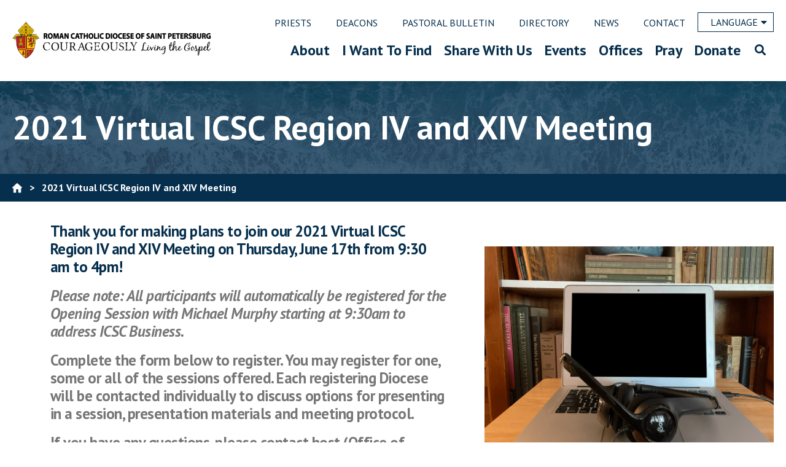

--- FILE ---
content_type: text/javascript
request_url: https://www.dosp.org/wp-content/themes/petersburg/js/functions.js?ver=6.9
body_size: 5578
content:
jQuery.noConflict();
jQuery(document).ready(function($) {
	
	$(".button-search").click(function() {
		$("#primary-menu").animate({ opacity: 0 }, "slow", function () {
			$("#primary-menu").css({"z-index": -2});
		});
		$("#sticky-header #primary-menu").animate({ opacity: 0 }, "slow", function () {
			$("#primary-menu").css({"z-index": -2});
		});
		
		$("#menu-search").animate({ opacity: 0 }, "slow", function () {
			$("#menu-search").css({"z-index": -2});
		});
		$("#sticky-header #menu-search").animate({ opacity: 0 }, "slow", function () {
			$("#menu-search").css({"z-index": -2});
		});
		
		$("#top-menu").animate({ opacity: 0 }, "slow", function () {
			$("#top-menu").css({"z-index": -2});
		});
		$("#sticky-header #top-menu").animate({ opacity: 0 }, "slow", function () {
			$("#top-menu").css({"z-index": -2});
		});
		
		$("#main-menu").animate({ opacity: 0 }, "slow", function () {
			$("#main-menu").css({"z-index": -2});
		});
		$("#sticky-header #main-menu").animate({ opacity: 0 }, "slow", function () {
			$("#main-menu").css({"z-index": -2});
		});
		
		$("#the-menu-search").css('display', 'flex');
		$("#the-menu-search").animate({ width: 680 }, {duration: 1000});
		$("#sticky-header #the-menu-search").css('display', 'flex');
		$("#sticky-header #the-menu-search").animate({ width: 680 }, {duration: 1000});


	});
	$(".button-close-search").click(function() {
		$("#the-menu-search").animate({ width: 0 }, "slow", function () {
			$("#the-menu-search").css('display', 'none');
		});
		$("#sticky-header #the-menu-search").animate({ width: 0 }, "slow", function () {
			$("#sticky-header #the-menu-search").css('display', 'none');
		});
		
		$("#primary-menu").css({"z-index": 3});
		$("#sticky-header #primary-menu").css({"z-index": 3});
		$("#menu-search").css({"z-index": 22});
		$("#sticky-header #menu-search").css({"z-index": 22});
		$("#main-menu").css({"z-index": 2});
		$("#sticky-header #main-menu").css({"z-index": 2});
		$("#top-menu").css({"z-index": 5});
		$("#sticky-header #top-menu").css({"z-index": 5});
		$("#primary-menu").animate({ opacity: 1 }, "slow");
		$("#sticky-header #primary-menu").animate({ opacity: 1 }, "slow");
		$("#menu-search").animate({ opacity: 1 }, "slow");
		$("#sticky-header #menu-search").animate({ opacity: 1 }, "slow");
		$("#top-menu").animate({ opacity: 1 }, "slow");
		$("#sticky-header #top-menu").animate({ opacity: 1 }, "slow");
		$("#main-menu").animate({ opacity: 1 }, "slow");
		$("#sticky-header #main-menu").animate({ opacity: 1 }, "slow");
		/*$("#the-menu-search").css('display', 'none');*/
	});
	
	$(".learn-about-select").chosen({
		width: 400
	});
	
	/*document.querySelectorAll('.click-nav-block').forEach(div => {
		div.addEventListener('click', function (e) {
			e.preventDefault();

			$([document.documentElement, document.body]).animate({
				scrollTop: $("#resources-"+this.getAttribute('go')).offset().top-80
			}, 1200);
			
		});
	});*/
	
	$(".feature-item").click(function() {
		window.open( jQuery( this ).attr( "data-url" ), jQuery( this ).attr( "data-target" ));
	});
	
	/*$('#category-posts').masonry({
		// options
		itemSelector: 'article',
		gutter: 20,
		percentPosition: true
	});*/
	
	 $('#policies-container').masonry({
		// options
		itemSelector: '.policy-contain',
		columnWidth: '.policy-contain',
		gutter: 20,
		percentPosition: true
	});	
	
	if ($('#sticky-header').length > 0) {
		// offset 32 to account for admin-bar
		if( $('#wpadminbar').length > 0) {
			var zero = 32;
		} else {
			var zero = 0;
		}

		/*var waypoint = new Waypoint({
		  element: document.getElementById('sticky-header'),
		  handler: function(direction) {
			  if(direction == "down") {
				$("#sticky-header").addClass("sticky");
			  } else {
				$("#sticky-header").removeClass("sticky");
			  }
		  },
			offset: zero
		})*/
		
		var waypoints = $('#sticky-header').waypoint(function(direction) {
			if(direction == "down") {
				$("#sticky-header").addClass("sticky");
			} else {
				$("#sticky-header").removeClass("sticky");
			}
		}, {
		  offset: zero - 300
		})

	}
	
	// IE Object-fit
	if ( ! Modernizr.objectfit ) {
		$('#grid-items .item').each(function () {
			var $container = $(this),
				imgUrl = $container.find('img').prop('src');

			if (imgUrl) {
				$container
				.css('backgroundImage', 'url(' + imgUrl + ')')
				.addClass('compat-object-fit');
			}
		});
	}
	
	$(".shiftnav-toggle-shiftnav-main").click(function() {
		$(".shiftnav-toggle-shiftnav-main i").toggleClass("fa-close");
	});
	
});
/*
jQuery(window).load(function ($) {

   $('#policies-container').masonry({
		// options
		itemSelector: '.policy-contain',
		columnWidth: '.policy-contain',
		gutter: 20,
		percentPosition: true
	});

});
*/

function triggerHtmlEvent(element, eventName) {
var event;
if(document.createEvent) {
    event = document.createEvent('HTMLEvents');
    event.initEvent(eventName, true, true);
    element.dispatchEvent(event);
} else {
    event = document.createEventObject();
    event.eventType = eventName;
    element.fireEvent('on' + event.eventType, event);
} }


function fireEvent(element,event) {
	//console.log("in Fire Event");
	if (document.createEventObject) {
		// dispatch for IE
		//console.log("in IE FireEvent");
		var evt = document.createEventObject();
		return element.fireEvent('on'+event,evt)
	}
	else {
		// dispatch for firefox + others
		//console.log("In HTML5 dispatchEvent");
		var evt = document.createEvent("HTMLEvents");
		evt.initEvent(event, false, true ); // event type,bubbling,cancelable
		return !element.dispatchEvent(evt);
	}
}